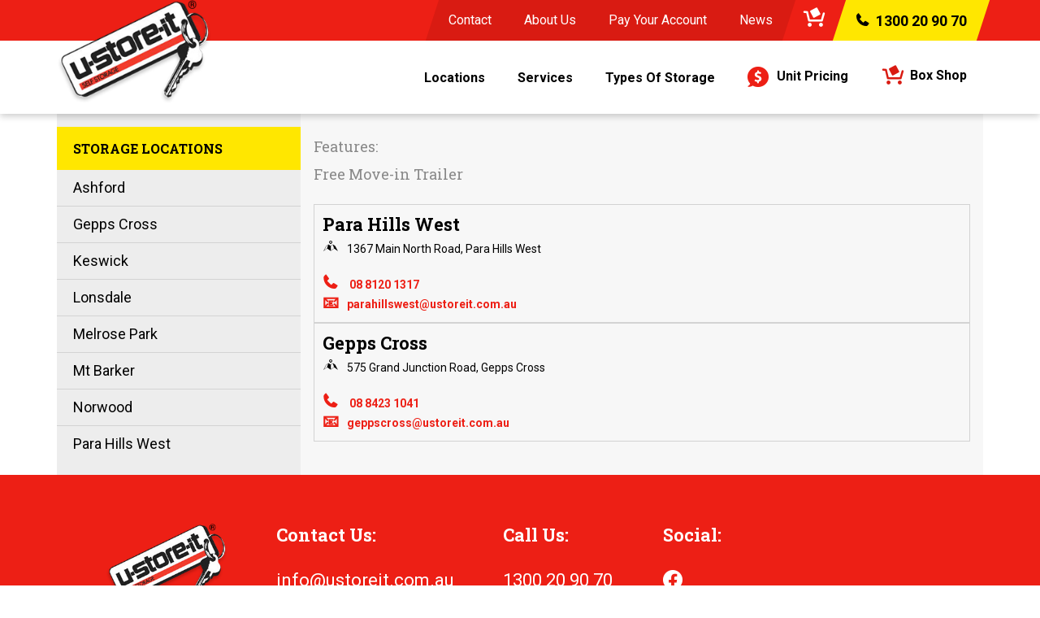

--- FILE ---
content_type: text/html; charset=UTF-8
request_url: https://www.ustoreit.com.au/features/free-movein-trailer/
body_size: 9532
content:
<!DOCTYPE html>
<html lang="en-US">
 <head>
  <meta charset="utf-8">
  <meta http-equiv="x-ua-compatible" content="ie=edge">
  <meta name="viewport" content="width=device-width, initial-scale=1, shrink-to-fit=no">
  <meta name="apple-mobile-web-app-capable" content="yes">
  <meta name="author" content="marketease.com.au">
  <meta name="google-site-verification" content="tNJhWP3aEnl6QQPTLwG5A8Yz-ifmZK7VrwPNbjUnWP8">
  <link rel="dns-prefetch" href="//www.ustoreit.com.au">
  <link rel="dns-prefetch" href="//d9t7soosuk7pr.cloudfront.net">
  <link rel="dns-prefetch" href="//fonts.googleapis.com">
  <link rel="dns-prefetch" href="//maps.googleapis.com">
  <link rel="preconnect" href="//www.google.com">
  <link rel="preconnect" href="//stats.g.doubleclick.net">
  <!-- Skype Fix -->
  <meta name="SKYPE_TOOLBAR" content="SKYPE_TOOLBAR_PARSER_COMPATIBLE">
  <!-- Fav Icon -->
  <meta name="theme-color" content="#ffffff">
  <link rel="shortcut icon" href="//d9t7soosuk7pr.cloudfront.net/favicon.ico">
  
<link rel="icon" type="image/png" sizes="32x32" href="//d9t7soosuk7pr.cloudfront.net/favicon-32x32.png">
<link rel="icon" type="image/png" sizes="96x96" href="//d9t7soosuk7pr.cloudfront.net/favicon-96x96.png">
<link rel="icon" type="image/png" sizes="16x16" href="//d9t7soosuk7pr.cloudfront.net/favicon-16x16.png">
<link rel="icon" type="image/png" sizes="36x36" href="//d9t7soosuk7pr.cloudfront.net/android-icon-36x36.png">
<link rel="icon" type="image/png" sizes="48x48" href="//d9t7soosuk7pr.cloudfront.net/android-icon-48x48.png">
<link rel="icon" type="image/png" sizes="72x72" href="//d9t7soosuk7pr.cloudfront.net/android-icon-72x72.png">
<link rel="icon" type="image/png" sizes="96x96" href="//d9t7soosuk7pr.cloudfront.net/android-icon-96x96.png">
<link rel="icon" type="image/png" sizes="144x144" href="//d9t7soosuk7pr.cloudfront.net/android-icon-144x144.png">
<link rel="icon" type="image/png" sizes="192x192" href="//d9t7soosuk7pr.cloudfront.net/android-icon-192x192.png">
  <meta name="msapplication-TileColor" content="#ffffff">
  <meta name="msapplication-TileImage" content="//d9t7soosuk7pr.cloudfront.net/ms-icon-144x144.png">
  
<link rel="apple-touch-icon" sizes="57x57" href="//d9t7soosuk7pr.cloudfront.net/apple-icon-57x57.png">
<link rel="apple-touch-icon" sizes="60x60" href="//d9t7soosuk7pr.cloudfront.net/apple-icon-60x60.png">
<link rel="apple-touch-icon" sizes="72x72" href="//d9t7soosuk7pr.cloudfront.net/apple-icon-72x72.png">
<link rel="apple-touch-icon" sizes="76x76" href="//d9t7soosuk7pr.cloudfront.net/apple-icon-76x76.png">
<link rel="apple-touch-icon" sizes="114x114" href="//d9t7soosuk7pr.cloudfront.net/apple-icon-114x114.png">
<link rel="apple-touch-icon" sizes="120x120" href="//d9t7soosuk7pr.cloudfront.net/apple-icon-120x120.png">
<link rel="apple-touch-icon" sizes="144x144" href="//d9t7soosuk7pr.cloudfront.net/apple-icon-144x144.png">
<link rel="apple-touch-icon" sizes="152x152" href="//d9t7soosuk7pr.cloudfront.net/apple-icon-152x152.png">
<link rel="apple-touch-icon" sizes="180x180" href="//d9t7soosuk7pr.cloudfront.net/apple-icon-180x180.png">
  <link rel="manifest" href="//d9t7soosuk7pr.cloudfront.net/manifest.json">
  <link rel="stylesheet" href="//fonts.googleapis.com/css?family=Roboto:400,400i,700&amp;display=swap">
  <link rel="stylesheet" href="//fonts.googleapis.com/css?family=Roboto+Slab:400,700&amp;display=swap">
  <meta name="robots" content="index, follow, max-image-preview:large, max-snippet:-1, max-video-preview:-1">
  <script type="application/ld+json">
 {
  "@context" : "//schema.org",
  "@type" : "SelfStorage",
  "address" : {
   "@type": "PostalAddress",
   "addressLocality": "Para Hills West",
   "addressRegion": "South Australia",
   "postalCode": "5096",
   "streetAddress": "1367 Main North Road"
  },
  "areaServed": ["Gulfview Heights", " Wynn Vale", " Salisbury East", " Brahma Lodge", " Salisbury Heights", " Salisbury Plain", " Salisbury South", " Modbury Heights", " Golden Grove Village", " Golden Grove", " Para Hills", " Para Hills West", " Greenwith", " Parafield", " Surrey Downs", " Salisbury Park", " Salisbury", " Edinburgh Raaf", " Fairview Park", " Parafield Airport", " Redwood Park", " Modbury North", " Hillbank", " Elizabeth Vale", " Ridgehaven", " Salisbury Downs", " Yatala Vale", " Parafield Gardens", " Banksia Park", " Para Vista", " Salisbury North", " St Agnes", " Ingle Farm"],
  "name":"U-Store-It Self Storage - Self Storage Para Hills West",
  "description": "Boasting a large variety of unit sizes, U-Store-It Para Hills West has a storage unit for everyone. Accessed via Kester's Road, our Para Hills West facility is secure, easy to access and open seven days a week.",
  "image": "//www.ustoreit.com.au/app/uploads/2019/10/para-hills-west.jpg",
  "logo": "//www.ustoreit.com.au/app/themes/ustoreit/public/images/logo.648860.png",
  "url":"//www.ustoreit.com.au/storage-adelaide/adelaide-self-storage-para-hills-west",
  "hasMap":"//maps.google.com/?cid=3015279549002717810",
  "email":"parahillswest@ustoreit.com.au",
  "telephone":"08 8120 1317",
  "openingHours": [ "Mo-Fr 8.30am-5pm    ", "Sa 8.30am-4pm    ", "Su Office Closed"],
  "paymentAccepted":"Visa, Mastercard, Amex, Direct Debit"
 }
  </script>
<!-- This site is optimized with the Yoast SEO plugin v26.7 - //yoast.com/wordpress/plugins/seo/ -->
<title>Free Move-in Trailer Archives - U-Store-It</title>
<link rel="canonical" href="//www.ustoreit.com.au/features/free-movein-trailer/">
<meta property="og:locale" content="en_US">
<meta property="og:type" content="article">
<meta property="og:title" content="Free Move-in Trailer Archives - U-Store-It">
<meta property="og:url" content="//www.ustoreit.com.au/features/free-movein-trailer/">
<meta property="og:site_name" content="U-Store-It">
<meta property="og:image" content="//www.ustoreit.com.au/app/uploads/2024/09/USI_LOGOW.jpg">
<meta property="og:image:width" content="1050">
<meta property="og:image:height" content="600">
<meta property="og:image:type" content="image/jpeg">
<meta name="twitter:card" content="summary_large_image">
<script type="application/ld+json" class="yoast-schema-graph">{"@context":"//schema.org","@graph":[{"@type":"CollectionPage","@id":"//www.ustoreit.com.au/features/free-movein-trailer/","url":"//www.ustoreit.com.au/features/free-movein-trailer/","name":"Free Move-in Trailer Archives - U-Store-It","isPartOf":{"@id":"//www.ustoreit.com.au/#website"},"primaryImageOfPage":{"@id":"//www.ustoreit.com.au/features/free-movein-trailer/#primaryimage"},"image":{"@id":"//www.ustoreit.com.au/features/free-movein-trailer/#primaryimage"},"thumbnailUrl":"//www.ustoreit.com.au/app/uploads/2019/10/para-hills-west.jpg","breadcrumb":{"@id":"//www.ustoreit.com.au/features/free-movein-trailer/#breadcrumb"},"inLanguage":"en-US"},{"@type":"ImageObject","inLanguage":"en-US","@id":"//www.ustoreit.com.au/features/free-movein-trailer/#primaryimage","url":"//www.ustoreit.com.au/app/uploads/2019/10/para-hills-west.jpg","contentUrl":"//www.ustoreit.com.au/app/uploads/2019/10/para-hills-west.jpg","width":1800,"height":454},{"@type":"BreadcrumbList","@id":"//www.ustoreit.com.au/features/free-movein-trailer/#breadcrumb","itemListElement":[{"@type":"ListItem","position":1,"name":"Home","item":"//www.ustoreit.com.au/"},{"@type":"ListItem","position":2,"name":"Free Move-in Trailer"}]},{"@type":"WebSite","@id":"//www.ustoreit.com.au/#website","url":"//www.ustoreit.com.au/","name":"U-Store-It","description":"U-Store-It has eight self storage locations in Adelaide","publisher":{"@id":"//www.ustoreit.com.au/#organization"},"potentialAction":[{"@type":"SearchAction","target":{"@type":"EntryPoint","urlTemplate":"//www.ustoreit.com.au/?s={search_term_string}"},"query-input":{"@type":"PropertyValueSpecification","valueRequired":true,"valueName":"search_term_string"}}],"inLanguage":"en-US"},{"@type":"Organization","@id":"//www.ustoreit.com.au/#organization","name":"U-Store-It","url":"//www.ustoreit.com.au/","logo":{"@type":"ImageObject","inLanguage":"en-US","@id":"//www.ustoreit.com.au/#/schema/logo/image/","url":"//www.ustoreit.com.au/app/uploads/2020/03/logo.png","contentUrl":"//www.ustoreit.com.au/app/uploads/2020/03/logo.png","width":234,"height":156,"caption":"U-Store-It"},"image":{"@id":"//www.ustoreit.com.au/#/schema/logo/image/"}}]}</script>
<!-- / Yoast SEO plugin. -->

<link rel="dns-prefetch" href="//cdnjs.cloudflare.com">
<link rel="alternate" type="application/rss+xml" title="U-Store-It &raquo; Free Move-in Trailer Features Feed" href="//d9t7soosuk7pr.cloudfront.net/features/free-movein-trailer/feed/">
<style id="wp-img-auto-sizes-contain-inline-css">
img:is([sizes=auto i],[sizes^="auto," i]){contain-intrinsic-size:3000px 1500px}
/*# sourceURL=wp-img-auto-sizes-contain-inline-css */
</style>
<style id="wp-block-library-inline-css">
:root{--wp-block-synced-color:#7a00df;--wp-block-synced-color--rgb:122,0,223;--wp-bound-block-color:var(--wp-block-synced-color);--wp-editor-canvas-background:#ddd;--wp-admin-theme-color:#007cba;--wp-admin-theme-color--rgb:0,124,186;--wp-admin-theme-color-darker-10:#006ba1;--wp-admin-theme-color-darker-10--rgb:0,107,160.5;--wp-admin-theme-color-darker-20:#005a87;--wp-admin-theme-color-darker-20--rgb:0,90,135;--wp-admin-border-width-focus:2px}@media (min-resolution:192dpi){:root{--wp-admin-border-width-focus:1.5px}}.wp-element-button{cursor:pointer}:root .has-very-light-gray-background-color{background-color:#eee}:root .has-very-dark-gray-background-color{background-color:#313131}:root .has-very-light-gray-color{color:#eee}:root .has-very-dark-gray-color{color:#313131}:root .has-vivid-green-cyan-to-vivid-cyan-blue-gradient-background{background:linear-gradient(135deg,#00d084,#0693e3)}:root .has-purple-crush-gradient-background{background:linear-gradient(135deg,#34e2e4,#4721fb 50%,#ab1dfe)}:root .has-hazy-dawn-gradient-background{background:linear-gradient(135deg,#faaca8,#dad0ec)}:root .has-subdued-olive-gradient-background{background:linear-gradient(135deg,#fafae1,#67a671)}:root .has-atomic-cream-gradient-background{background:linear-gradient(135deg,#fdd79a,#004a59)}:root .has-nightshade-gradient-background{background:linear-gradient(135deg,#330968,#31cdcf)}:root .has-midnight-gradient-background{background:linear-gradient(135deg,#020381,#2874fc)}:root{--wp--preset--font-size--normal:16px;--wp--preset--font-size--huge:42px}.has-regular-font-size{font-size:1em}.has-larger-font-size{font-size:2.625em}.has-normal-font-size{font-size:var(--wp--preset--font-size--normal)}.has-huge-font-size{font-size:var(--wp--preset--font-size--huge)}.has-text-align-center{text-align:center}.has-text-align-left{text-align:left}.has-text-align-right{text-align:right}.has-fit-text{white-space:nowrap!important}#end-resizable-editor-section{display:none}.aligncenter{clear:both}.items-justified-left{justify-content:flex-start}.items-justified-center{justify-content:center}.items-justified-right{justify-content:flex-end}.items-justified-space-between{justify-content:space-between}.screen-reader-text{border:0;clip-path:inset(50%);height:1px;margin:-1px;overflow:hidden;padding:0;position:absolute;width:1px;word-wrap:normal!important}.screen-reader-text:focus{background-color:#ddd;clip-path:none;color:#444;display:block;font-size:1em;height:auto;left:5px;line-height:normal;padding:15px 23px 14px;text-decoration:none;top:5px;width:auto;z-index:100000}html :where(.has-border-color){border-style:solid}html :where([style*=border-top-color]){border-top-style:solid}html :where([style*=border-right-color]){border-right-style:solid}html :where([style*=border-bottom-color]){border-bottom-style:solid}html :where([style*=border-left-color]){border-left-style:solid}html :where([style*=border-width]){border-style:solid}html :where([style*=border-top-width]){border-top-style:solid}html :where([style*=border-right-width]){border-right-style:solid}html :where([style*=border-bottom-width]){border-bottom-style:solid}html :where([style*=border-left-width]){border-left-style:solid}html :where(img[class*=wp-image-]){height:auto;max-width:100%}:where(figure){margin:0 0 1em}html :where(.is-position-sticky){--wp-admin--admin-bar--position-offset:var(--wp-admin--admin-bar--height,0px)}@media screen and (max-width:600px){html :where(.is-position-sticky){--wp-admin--admin-bar--position-offset:0px}}
/*wp_block_styles_on_demand_placeholder:696bd7c856b79*/
/*# sourceURL=wp-block-library-inline-css */
</style>
<style id="classic-theme-styles-inline-css">
/*! This file is auto-generated */
.wp-block-button__link{color:#fff;background-color:#32373c;border-radius:9999px;box-shadow:none;text-decoration:none;padding:calc(.667em + 2px) calc(1.333em + 2px);font-size:1.125em}.wp-block-file__button{background:#32373c;color:#fff;text-decoration:none}
/*# sourceURL=/wp-includes/css/classic-themes.min.css */
</style>
<link rel="stylesheet" id="woocommerce-layout-css" href="//d9t7soosuk7pr.cloudfront.net/app/plugins/woocommerce/assets/css/woocommerce-layout.css?ver=10.4.3" media="all">
<link rel="stylesheet" id="woocommerce-smallscreen-css" href="//d9t7soosuk7pr.cloudfront.net/app/plugins/woocommerce/assets/css/woocommerce-smallscreen.css?ver=10.4.3" media="only screen and (max-width: 768px)">
<link rel="stylesheet" id="woocommerce-general-css" href="//d9t7soosuk7pr.cloudfront.net/app/plugins/woocommerce/assets/css/woocommerce.css?ver=10.4.3" media="all">
<style id="woocommerce-inline-inline-css">
.woocommerce form .form-row .required { visibility: visible; }
/*# sourceURL=woocommerce-inline-inline-css */
</style>
<link rel="stylesheet" id="app/0-css" href="//d9t7soosuk7pr.cloudfront.net/app/themes/ustoreit/public/css/app.a485be.css" media="all">
<script src="//cdnjs.cloudflare.com/ajax/libs/jquery/1.9.1/jquery.min.js?ver=1.9.1" id="jquery-js"></script>
<script id="locations-js-js-extra">
var global = {"location":"ChIJFWmrvB20sGoRcprOMMZs2Ck"};
//# sourceURL=locations-js-js-extra
</script>
<script src="//d9t7soosuk7pr.cloudfront.net/app/plugins/ustoreit-locations/assets/locations.js?ver=6.9" id="locations-js-js"></script>
<script id="resizeImgs-js-js-extra">
var urlSource = {"CDN":"//d9t7soosuk7pr.cloudfront.net","domains":["//ustoreit.com.au","//www.ustoreit.com.au","//ustoreit.zeh.me","//ustoreit.zeh"]};
//# sourceURL=resizeImgs-js-js-extra
</script>
<script src="//d9t7soosuk7pr.cloudfront.net/app/plugins/ustoreit-wpcustom/assets/resizeImgs.js?ver=6.9" id="resizeImgs-js-js"></script>
<script src="//d9t7soosuk7pr.cloudfront.net/app/plugins/woocommerce/assets/js/jquery-blockui/jquery.blockUI.min.js?ver=2.7.0-wc.10.4.3" id="wc-jquery-blockui-js" defer data-wp-strategy="defer"></script>
<script id="wc-add-to-cart-js-extra">
var wc_add_to_cart_params = {"ajax_url":"/wp/wp-admin/admin-ajax.php","wc_ajax_url":"/?wc-ajax=%%endpoint%%","i18n_view_cart":"View cart","cart_url":"//www.ustoreit.com.au/cart/","is_cart":"","cart_redirect_after_add":"no"};
//# sourceURL=wc-add-to-cart-js-extra
</script>
<script src="//d9t7soosuk7pr.cloudfront.net/app/plugins/woocommerce/assets/js/frontend/add-to-cart.min.js?ver=10.4.3" id="wc-add-to-cart-js" defer data-wp-strategy="defer"></script>
<script src="//d9t7soosuk7pr.cloudfront.net/app/plugins/woocommerce/assets/js/js-cookie/js.cookie.min.js?ver=2.1.4-wc.10.4.3" id="wc-js-cookie-js" defer data-wp-strategy="defer"></script>
<script id="woocommerce-js-extra">
var woocommerce_params = {"ajax_url":"/wp/wp-admin/admin-ajax.php","wc_ajax_url":"/?wc-ajax=%%endpoint%%","i18n_password_show":"Show password","i18n_password_hide":"Hide password"};
//# sourceURL=woocommerce-js-extra
</script>
<script src="//d9t7soosuk7pr.cloudfront.net/app/plugins/woocommerce/assets/js/frontend/woocommerce.min.js?ver=10.4.3" id="woocommerce-js" defer data-wp-strategy="defer"></script>
<script id="WCPAY_ASSETS-js-extra">
var wcpayAssets = {"url":"//www.ustoreit.com.au/app/plugins/woocommerce-payments/dist/"};
//# sourceURL=WCPAY_ASSETS-js-extra
</script>
<link rel="//api.w.org/" href="//d9t7soosuk7pr.cloudfront.net/wp-json/"><link rel="alternate" title="JSON" type="application/json" href="//d9t7soosuk7pr.cloudfront.net/wp-json/wp/v2/features/78"><link rel="EditURI" type="application/rsd+xml" title="RSD" href="//d9t7soosuk7pr.cloudfront.net/wp/xmlrpc.php?rsd">
<noscript><style>.woocommerce-product-gallery{ opacity: 1 !important; }</style></noscript>
<link rel="icon" href="//d9t7soosuk7pr.cloudfront.net/app/uploads/2025/11/cropped-USI__PMAX__LOGO_1200x1200-32x32.png" sizes="32x32">
<link rel="icon" href="//d9t7soosuk7pr.cloudfront.net/app/uploads/2025/11/cropped-USI__PMAX__LOGO_1200x1200-192x192.png" sizes="192x192">
<link rel="apple-touch-icon" href="//d9t7soosuk7pr.cloudfront.net/app/uploads/2025/11/cropped-USI__PMAX__LOGO_1200x1200-180x180.png">
<meta name="msapplication-TileImage" content="//www.ustoreit.com.au/app/uploads/2025/11/cropped-USI__PMAX__LOGO_1200x1200-270x270.png">
  <!-- Google Tag Manager -->
  <script>(function (w, d, s, l, i) {
    w[l] = w[l] || [];
    w[l].push({
     'gtm.start':
      new Date().getTime(), event: 'gtm.js'
    });
    var f = d.getElementsByTagName(s)[0],
     j = d.createElement(s), dl = l != 'dataLayer' ? '&l=' + l : '';
    j.async = true;
    j.src =
     '//www.googletagmanager.com/gtm.js?id=' + i + dl;
    f.parentNode.insertBefore(j, f);
   })(window, document, 'script', 'dataLayer', 'GTM-WPDZ3K3');</script>
  <!-- End Google Tag Manager -->
 </head>
 <body class="archive tax-features term-free-movein-trailer term-78 wp-embed-responsive wp-theme-ustoreit theme-ustoreit woocommerce-no-js leftSidebar">
    
  <div id="app">
   <!-- Google Tag Manager (noscript) -->
<noscript>
 <iframe src="//www.googletagmanager.com/ns.html?id=GTM-WPDZ3K3" height="0" width="0" style="display:none;visibility:hidden"></iframe>
</noscript>
<!-- End Google Tag Manager (noscript) -->
<header class="toolbar">
 <div class="container">
  <a class="brand hidden-xs" href="//www.ustoreit.com.au/" title="U-Store-It">
   <img class="noresize" src="//d9t7soosuk7pr.cloudfront.net/app/themes/ustoreit/public/images/logo.648860.png">
  </a>
  <div class="topmenu">
   <nav>
    <ul>
     <li><a href="/contact-us/">Contact</a></li>
     <li class="dropdown">
      <a href="/about-us/">About Us</a>
      <ul class="dropdown-menu"><li><a href="//www.ustoreit.com.au/about-us/onsite-services/">Onsite Services</a></li><li><a href="//www.ustoreit.com.au/about-us/community-support/">Community Support</a></li><li><a href="//www.ustoreit.com.au/about-us/price-promise/">Price Promise</a></li></ul>
     </li>
     <li><a href="/services/secure-online-payments/">Pay Your Account</a></li>
     <li><a href="/news/">News</a></li>
    </ul>
   </nav>
   <nav>
    <ul>
     <li>
      <a class="cart-icon" href="/cart/" title="View your shopping cart">
       <span class="icon icon-cart"></span>
      </a>
     </li>
     <li class="free-call">
      <a href="tel://1300209070">
       <span class="icon icon-phone2"></span>1300 20 90 70
      </a>
     </li>
    </ul>
   </nav>
  </div>
 </div>
</header>
<header class="banner">
 <div class="container">
  <a class="brand visible-xs" href="//www.ustoreit.com.au/" title="U-Store-It">
   <img class="noresize" src="//d9t7soosuk7pr.cloudfront.net/app/themes/ustoreit/public/images/logo.648860.png">
  </a>
  <div class="contact visible-xs">
   <a class="info" href="#"><span class="icon icon-phone2"></span></a>
   <a class="info" href="#">Contact Us</a>
  </div>
  <nav role="navigation" class="visible-xs">
   <div id="menuToggle">
    <input type="checkbox">
    <span></span>
    <span></span>
    <span></span>
   </div>
  </nav>
  <nav id="menu" class="hidden-xs">
   <ul class="topOptions">
    <li class="location dropdown">
     <div class="d-flex">
      <a href="/locations/">Locations</a>
      <a href="#" class="arrow"><img class="noresize" src="//d9t7soosuk7pr.cloudfront.net/app/themes/ustoreit/public/images/chevron.8bdb95.svg"></a>
     </div>
     <ul class="dropdown-menu">
      
   <li>
    <a class="location-name" href="//www.ustoreit.com.au/storage-adelaide/adelaide-self-storage-ashford" title="Self Storage Ashford">Ashford</a>
    <a class="location-phone" href="tel:08%208120%201310">
     <span class="icon icon-phone2"></span>
     <span class="hidden-xs">08 8120 1310</span>
    </a>
   </li>
 
   <li>
    <a class="location-name" href="//www.ustoreit.com.au/storage-adelaide/adelaide-self-storage-gepps-cross" title="Self Storage Gepps Cross">Gepps Cross</a>
    <a class="location-phone" href="tel:08%208423%201041">
     <span class="icon icon-phone2"></span>
     <span class="hidden-xs">08 8423 1041</span>
    </a>
   </li>
 
   <li>
    <a class="location-name" href="//www.ustoreit.com.au/storage-adelaide/adelaide-self-storage-keswick" title="Self Storage Keswick">Keswick</a>
    <a class="location-phone" href="tel:08%208120%201300">
     <span class="icon icon-phone2"></span>
     <span class="hidden-xs">08 8120 1300</span>
    </a>
   </li>
 
   <li>
    <a class="location-name" href="//www.ustoreit.com.au/storage-adelaide/adelaide-self-storage-lonsdale" title="Self Storage Lonsdale">Lonsdale</a>
    <a class="location-phone" href="tel:08%208120%201313">
     <span class="icon icon-phone2"></span>
     <span class="hidden-xs">08 8120 1313</span>
    </a>
   </li>
 
   <li>
    <a class="location-name" href="//www.ustoreit.com.au/storage-adelaide/adelaide-self-storage-melrose-park" title="Self Storage Melrose Park">Melrose Park</a>
    <a class="location-phone" href="tel:08%208120%201314">
     <span class="icon icon-phone2"></span>
     <span class="hidden-xs">08 8120 1314</span>
    </a>
   </li>
 
   <li>
    <a class="location-name" href="//www.ustoreit.com.au/storage-adelaide/adelaide-self-storage-mt-barker" title="Self Storage Mt Barker">Mt Barker</a>
    <a class="location-phone" href="tel:08%208120%201315">
     <span class="icon icon-phone2"></span>
     <span class="hidden-xs">08 8120 1315</span>
    </a>
   </li>
 
   <li>
    <a class="location-name" href="//www.ustoreit.com.au/storage-adelaide/adelaide-self-storage-norwood" title="Self Storage Norwood">Norwood</a>
    <a class="location-phone" href="tel:08%208120%201316">
     <span class="icon icon-phone2"></span>
     <span class="hidden-xs">08 8120 1316</span>
    </a>
   </li>
 
   <li>
    <a class="location-name" href="//www.ustoreit.com.au/storage-adelaide/adelaide-self-storage-para-hills-west" title="Self Storage Para Hills West">Para Hills West</a>
    <a class="location-phone" href="tel:08%208120%201317">
     <span class="icon icon-phone2"></span>
     <span class="hidden-xs">08 8120 1317</span>
    </a>
   </li>
            </ul>
    </li>
    <li class="dropdown">
     <div class="d-flex">
      <a href="/services/">Services</a>
      <a href="#" class="arrow"><img class="noresize" src="//d9t7soosuk7pr.cloudfront.net/app/themes/ustoreit/public/images/chevron.8bdb95.svg"></a>
     </div>
     <ul class="dropdown-menu"><li><a href="//www.ustoreit.com.au/services/secure-storage-units/">Secure Storage Units</a></li><li><a href="//www.ustoreit.com.au/services/insurance/">Storage Insurance</a></li><li><a href="//www.ustoreit.com.au/services/free-truck-van-trailer-hire/">Free Truck, Van &amp; Trailer Hire</a></li><li><a href="//www.ustoreit.com.au/services/packaging/">Packaging Supplies</a></li><li><a href="//www.ustoreit.com.au/services/security/">Security</a></li><li><a href="//www.ustoreit.com.au/services/refer-a-friend/">Refer a Friend</a></li><li><a href="//www.ustoreit.com.au/services/trolleys-pallet-jacks/">Trolleys &amp; Pallet Jacks</a></li><li><a href="//www.ustoreit.com.au/services/waste-removal/">Waste Removal</a></li><li><a href="//www.ustoreit.com.au/services/forklift/">Forklift</a></li><li><a href="//www.ustoreit.com.au/services/complimentary-boardroom/">Complimentary Meeting/ Boardroom</a></li><li><a href="//www.ustoreit.com.au/services/complimentary-services/">Complimentary Services</a></li><li><a href="//www.ustoreit.com.au/services/free-wi-fi-internet-access/">Free Wi-Fi Internet Access</a></li><li><a href="//www.ustoreit.com.au/services/goods-receipt-dispatch-service-sms-notification/">Goods Receipt/Dispatch Service &amp; SMS Notification</a></li><li class="visible-xs"><a href="/services/secure-online-payments/">Pay Your Account</a></li></ul>
    </li>
    <li class="dropdown visible-xs">
     <div class="d-flex">
      <a href="/about-us/">About Us</a>
      <a href="#" class="arrow"><img class="noresize" src="//d9t7soosuk7pr.cloudfront.net/app/themes/ustoreit/public/images/chevron.8bdb95.svg"></a>
     </div>
     <ul class="dropdown-menu"><li><a href="//www.ustoreit.com.au/about-us/onsite-services/">Onsite Services</a></li><li><a href="//www.ustoreit.com.au/about-us/community-support/">Community Support</a></li><li><a href="//www.ustoreit.com.au/about-us/price-promise/">Price Promise</a></li></ul>
    </li>
    <li class="visible-xs"><a href="/news/">News</a></li>
    <li class="dropdown">
     <div class="d-flex">
      <a href="/storage-solutions/">Types Of Storage</a>
      <a href="#" class="arrow"><img class="noresize" src="//d9t7soosuk7pr.cloudfront.net/app/themes/ustoreit/public/images/chevron.8bdb95.svg"></a>
     </div>
     <ul class="dropdown-menu"><li><a href="//www.ustoreit.com.au/storage-solutions/document/">Archive Document Storage</a></li><li><a href="//www.ustoreit.com.au/storage-solutions/furniture-storage-adelaide/">Furniture Storage</a></li><li><a href="//www.ustoreit.com.au/storage-solutions/personal-household-storage/">Personal Household Storage</a></li><li><a href="//www.ustoreit.com.au/storage-solutions/car-boat-caravan-storage/">Car, Boat, Caravan Storage</a></li><li><a href="//www.ustoreit.com.au/storage-solutions/business-storage/">Business and Office Storage</a></li><li><a href="//www.ustoreit.com.au/storage-solutions/commercial/">Commercial Storage</a></li><li><a href="//www.ustoreit.com.au/storage-solutions/self-storage-tradies-builders/">Tradies &amp; Builder Storage</a></li><li><a href="//www.ustoreit.com.au/storage-solutions/lockers/">Locker Storage</a></li></ul>
    </li>
    <li>
     <a class="hidden-xs quote" href="/request-a-quote/">
      <img class="noresize" src="//d9t7soosuk7pr.cloudfront.net/app/themes/ustoreit/public/images/get-a-quote.128f14.png">Unit Pricing
     </a>
    </li>
    <li><a class="hidden-xs cart" href="/services/packaging/"><span class="icon icon-cart"></span>Box Shop</a></li>
    <li class="visible-xs"><a href="/contact-us/">Contact Us</a></li>
    <li class="visible-xs nav-call-us"><a href="tel://1300%20978%20460">CALL US NOW AT 1300 209 070</a></li>
   </ul>
  </nav>
 </div>
</header>

<div class="wrap container" role="document">
 <div class="content">
  <main class="main">
    <div class="page-header">
  <h1><span>Features:</span> <span>Free Move-in Trailer</span></h1>
 </div>
 
    <div class="location">
 <h4><a href="//www.ustoreit.com.au/storage-adelaide/adelaide-self-storage-para-hills-west/" class="title">Para Hills West</a></h4>
 <a href="//www.google.com/maps?cid=3015279549002717810" target="_blank" class="address"><span class="icon icon-map"></span>1367 Main North Road, Para Hills West</a>
 <a class="phone" href="tel:08%208120%201317"><span class="icon icon-phone2"></span> 08 8120 1317</a>
 <a class="email" href="mailto:parahillswest@ustoreit.com.au"><span class="icon">&#128231;</span>parahillswest@ustoreit.com.au
 </a>
</div>
    <div class="location">
 <h4><a href="//www.ustoreit.com.au/storage-adelaide/adelaide-self-storage-gepps-cross/" class="title">Gepps Cross</a></h4>
 <a href="//www.google.com/maps?cid=792254871405042781" target="_blank" class="address"><span class="icon icon-map"></span>575 Grand Junction Road, Gepps Cross </a>
 <a class="phone" href="tel:08%208423%201041"><span class="icon icon-phone2"></span> 08 8423 1041</a>
 <a class="email" href="mailto:geppscross@ustoreit.com.au"><span class="icon">&#128231;</span>geppscross@ustoreit.com.au
 </a>
</div>
 
 
  </main>
  <main class="footer">
     </main>
     <aside class="sidebar">
    <section class="widget p_related-2 widget_p_related"><h3>Storage Locations</h3><ul class="articles"><li><a href="//www.ustoreit.com.au/storage-adelaide/adelaide-self-storage-ashford/" title="Self Storage Ashford">Ashford</a></li><li><a href="//www.ustoreit.com.au/storage-adelaide/adelaide-self-storage-gepps-cross/" title="Self Storage Gepps Cross">Gepps Cross</a></li><li><a href="//www.ustoreit.com.au/storage-adelaide/adelaide-self-storage-keswick/" title="Self Storage Keswick">Keswick</a></li><li><a href="//www.ustoreit.com.au/storage-adelaide/adelaide-self-storage-lonsdale/" title="Self Storage Lonsdale">Lonsdale</a></li><li><a href="//www.ustoreit.com.au/storage-adelaide/adelaide-self-storage-melrose-park/" title="Self Storage Melrose Park">Melrose Park</a></li><li><a href="//www.ustoreit.com.au/storage-adelaide/adelaide-self-storage-mt-barker/" title="Self Storage Mt Barker">Mt Barker</a></li><li><a href="//www.ustoreit.com.au/storage-adelaide/adelaide-self-storage-norwood/" title="Self Storage Norwood">Norwood</a></li><li><a href="//www.ustoreit.com.au/storage-adelaide/adelaide-self-storage-para-hills-west/" title="Self Storage Para Hills West">Para Hills West</a></li></ul></section>   </aside>
   </div>
</div>
<footer class="banner">
 <div class="container">
  <img class="noresize logo" src="//d9t7soosuk7pr.cloudfront.net/app/themes/ustoreit/public/images/logo.648860.png">
  <ul>
   <li class="items">
    <span>
     <h4>Contact Us:</h4>
     <a href="mailto:info@ustoreit.com.au">info@ustoreit.com.au</a>
    </span>
   </li>
   <li class="items">
    <span>
     <h4>Call Us:</h4>
     <a href="tel://1300209070">1300 20 90 70</a>
    </span>
   </li>
   <li class="items">
    <span>
     <h4>Social:</h4>
     <a href="//www.facebook.com/UStoreItAU/">
      <img class="noresize" src="//d9t7soosuk7pr.cloudfront.net/app/themes/ustoreit/public/images/facebook.466579.png">
     </a>
    </span>
   </li>
     </ul>
 </div>
</footer>
<footer class="storage-adelaide">
 <div class="container">
  <span class="icon icon-marker"></span>
  <span class="location">Locations:</span>
  <ul class="location">
   
   <li>
    <a class="location-name" href="//www.ustoreit.com.au/storage-adelaide/adelaide-self-storage-ashford" title="Self Storage Ashford">Ashford</a>
    <a class="location-phone" href="tel:08%208120%201310">
     <span class="icon icon-phone2"></span>
     <span class="hidden-xs">08 8120 1310</span>
    </a>
   </li>
 
   <li>
    <a class="location-name" href="//www.ustoreit.com.au/storage-adelaide/adelaide-self-storage-gepps-cross" title="Self Storage Gepps Cross">Gepps Cross</a>
    <a class="location-phone" href="tel:08%208423%201041">
     <span class="icon icon-phone2"></span>
     <span class="hidden-xs">08 8423 1041</span>
    </a>
   </li>
 
   <li>
    <a class="location-name" href="//www.ustoreit.com.au/storage-adelaide/adelaide-self-storage-keswick" title="Self Storage Keswick">Keswick</a>
    <a class="location-phone" href="tel:08%208120%201300">
     <span class="icon icon-phone2"></span>
     <span class="hidden-xs">08 8120 1300</span>
    </a>
   </li>
 
   <li>
    <a class="location-name" href="//www.ustoreit.com.au/storage-adelaide/adelaide-self-storage-lonsdale" title="Self Storage Lonsdale">Lonsdale</a>
    <a class="location-phone" href="tel:08%208120%201313">
     <span class="icon icon-phone2"></span>
     <span class="hidden-xs">08 8120 1313</span>
    </a>
   </li>
 
   <li>
    <a class="location-name" href="//www.ustoreit.com.au/storage-adelaide/adelaide-self-storage-melrose-park" title="Self Storage Melrose Park">Melrose Park</a>
    <a class="location-phone" href="tel:08%208120%201314">
     <span class="icon icon-phone2"></span>
     <span class="hidden-xs">08 8120 1314</span>
    </a>
   </li>
 
   <li>
    <a class="location-name" href="//www.ustoreit.com.au/storage-adelaide/adelaide-self-storage-mt-barker" title="Self Storage Mt Barker">Mt Barker</a>
    <a class="location-phone" href="tel:08%208120%201315">
     <span class="icon icon-phone2"></span>
     <span class="hidden-xs">08 8120 1315</span>
    </a>
   </li>
 
   <li>
    <a class="location-name" href="//www.ustoreit.com.au/storage-adelaide/adelaide-self-storage-norwood" title="Self Storage Norwood">Norwood</a>
    <a class="location-phone" href="tel:08%208120%201316">
     <span class="icon icon-phone2"></span>
     <span class="hidden-xs">08 8120 1316</span>
    </a>
   </li>
 
   <li>
    <a class="location-name" href="//www.ustoreit.com.au/storage-adelaide/adelaide-self-storage-para-hills-west" title="Self Storage Para Hills West">Para Hills West</a>
    <a class="location-phone" href="tel:08%208120%201317">
     <span class="icon icon-phone2"></span>
     <span class="hidden-xs">08 8120 1317</span>
    </a>
   </li>
      </ul>
  <select class="location"><option value="">Choose Facility</option><option value="//www.ustoreit.com.au/storage-adelaide/adelaide-self-storage-ashford">Ashford</option><option value="//www.ustoreit.com.au/storage-adelaide/adelaide-self-storage-gepps-cross">Gepps Cross</option><option value="//www.ustoreit.com.au/storage-adelaide/adelaide-self-storage-keswick">Keswick</option><option value="//www.ustoreit.com.au/storage-adelaide/adelaide-self-storage-lonsdale">Lonsdale</option><option value="//www.ustoreit.com.au/storage-adelaide/adelaide-self-storage-melrose-park">Melrose Park</option><option value="//www.ustoreit.com.au/storage-adelaide/adelaide-self-storage-mt-barker">Mt Barker</option><option value="//www.ustoreit.com.au/storage-adelaide/adelaide-self-storage-norwood">Norwood</option><option value="//www.ustoreit.com.au/storage-adelaide/adelaide-self-storage-para-hills-west">Para Hills West</option></select>   </div>
</footer>
<link rel="stylesheet" href="//cdnjs.cloudflare.com/ajax/libs/fancybox/3.5.7/jquery.fancybox.min.css" integrity="sha256-Vzbj7sDDS/woiFS3uNKo8eIuni59rjyNGtXfstRzStA=" crossorigin="anonymous">
<script src="//cdnjs.cloudflare.com/ajax/libs/fancybox/3.5.7/jquery.fancybox.min.js" integrity="sha256-yt2kYMy0w8AbtF89WXb2P1rfjcP/HTHLT7097U8Y5b8=" crossorigin="anonymous"></script>
<script>
 // Dynamic Tracking code ustoreit.com.au - 2018-11-23
 var _ctq = _ctq || [];
 _ctq.push(['setSiteId', 'FD-42206082']);
 _ctq.push(['requires', ['main.phoneNumber', 'site.keswick', 'site.geppsCross', 'site.lonsdale', 'site.melrosePark', 'site.mtBarker', 'site.norwood', 'site.paraHillsWest', 'site.tonsley']]);
 _ctq.push(['replaceText', /1300\s?20\s?90\s?70/g, 'main.phoneNumber', {format: 'n'}]);
 _ctq.push(['onNumberAvailable', function (num) {
  if (jQuery) jQuery('a[href$="1300209070"]').attr('href', 'tel:' + num);
 }, 'main.phoneNumber', {format: 'n'}]);
 _ctq.push(['replaceText', /08\s?8120\s?(1300|1310)/g, 'site.keswick', '## #### ####']);
 _ctq.push(['onNumberAvailable', function (num) {
  if (jQuery) jQuery('a[href$="08 8120 1300"]').attr('href', 'tel:' + num);
 }, 'site.keswick', '## #### ####']);
 _ctq.push(['onNumberAvailable', function (num) {
  if (jQuery) jQuery('a[href$="08 8120 1310"]').attr('href', 'tel:' + num);
 }, 'site.keswick', '## #### ####']);
 _ctq.push(['replaceText', /08\s?8120\s?1312/g, 'site.geppsCross', '## #### ####']);
 _ctq.push(['onNumberAvailable', function (num) {
  if (jQuery) jQuery('a[href$="08 8120 1312"]').attr('href', 'tel:' + num);
 }, 'site.geppsCross', '## #### ####']);
 _ctq.push(['replaceText', /08\s?8120\s?1313/g, 'site.lonsdale', '## #### ####']);
 _ctq.push(['onNumberAvailable', function (num) {
  if (jQuery) jQuery('a[href$="08 8120 1313"]').attr('href', 'tel:' + num);
 }, 'site.lonsdale', '## #### ####']);
 _ctq.push(['replaceText', /08\s?8120\s?1314/g, 'site.melrosePark', '## #### ####']);
 _ctq.push(['onNumberAvailable', function (num) {
  if (jQuery) jQuery('a[href$="08 8120 1314"]').attr('href', 'tel:' + num);
 }, 'site.melrosePark', '## #### ####']);
 _ctq.push(['replaceText', /08\s?8120\s?1315/g, 'site.mtBarker', '## #### ####']);
 _ctq.push(['onNumberAvailable', function (num) {
  if (jQuery) jQuery('a[href$="08 8120 1315"]').attr('href', 'tel:' + num);
 }, 'site.mtBarker', '## #### ####']);
 _ctq.push(['replaceText', /08\s?8120\s?1316/g, 'site.norwood', '## #### ####']);
 _ctq.push(['onNumberAvailable', function (num) {
  if (jQuery) jQuery('a[href$="08 8120 1316"]').attr('href', 'tel:' + num);
 }, 'site.norwood', '## #### ####']);
 _ctq.push(['replaceText', /08\s?8120\s?1317/g, 'site.paraHillsWest', '## #### ####']);
 _ctq.push(['onNumberAvailable', function (num) {
  if (jQuery) jQuery('a[href$="08 8120 1317"]').attr('href', 'tel:' + num);
 }, 'site.paraHillsWest', '## #### ####']);
 _ctq.push(['replaceText', /08\s?8120\s?1311/g, 'site.tonsley', '## #### ####']);
 _ctq.push(['onNumberAvailable', function (num) {
  if (jQuery) jQuery('a[href$="08 8120 1311"]').attr('href', 'tel:' + num);
 }, 'site.tonsley', '## #### ####']);
 _ctq.push(['trackPageView']);
 (function () {
  var wca = document.createElement('script');
  wca.type = 'text/javascript';
  wca.async = !0;
  wca.src = '//web-call-analytics.com/wca.js';
  var s = document.getElementsByTagName('script')[0];
  s.parentNode.insertBefore(wca, s);
 })();
</script>
  </div>
    <script type="speculationrules">
{"prefetch":[{"source":"document","where":{"and":[{"href_matches":"/*"},{"not":{"href_matches":["/wp/wp-*.php","/wp/wp-admin/*","/app/uploads/*","/app/*","/app/plugins/*","/app/themes/ustoreit/*","/*\\?(.+)"]}},{"not":{"selector_matches":"a[rel~=\"nofollow\"]"}},{"not":{"selector_matches":".no-prefetch, .no-prefetch a"}}]},"eagerness":"conservative"}]}
</script>
<script>
(function () {
var c = document.body.className;
c = c.replace(/woocommerce-no-js/, 'woocommerce-js');
document.body.className = c;
})();
</script>
<script src="//d9t7soosuk7pr.cloudfront.net/app/plugins/woocommerce/assets/js/sourcebuster/sourcebuster.min.js?ver=10.4.3" id="sourcebuster-js-js"></script>
<script id="wc-order-attribution-js-extra">
var wc_order_attribution = {"params":{"lifetime":1.0e-5,"session":30,"base64":false,"ajaxurl":"//www.ustoreit.com.au/wp/wp-admin/admin-ajax.php","prefix":"wc_order_attribution_","allowTracking":true},"fields":{"source_type":"current.typ","referrer":"current_add.rf","utm_campaign":"current.cmp","utm_source":"current.src","utm_medium":"current.mdm","utm_content":"current.cnt","utm_id":"current.id","utm_term":"current.trm","utm_source_platform":"current.plt","utm_creative_format":"current.fmt","utm_marketing_tactic":"current.tct","session_entry":"current_add.ep","session_start_time":"current_add.fd","session_pages":"session.pgs","session_count":"udata.vst","user_agent":"udata.uag"}};
//# sourceURL=wc-order-attribution-js-extra
</script>
<script src="//d9t7soosuk7pr.cloudfront.net/app/plugins/woocommerce/assets/js/frontend/order-attribution.min.js?ver=10.4.3" id="wc-order-attribution-js"></script>
<script id="app/0-js-before">
(()=>{"use strict";var e,r={},o={};function t(e){var n=o[e];if(void 0!==n)return n.exports;var a=o[e]={exports:{}};return r[e](a,a.exports,t),a.exports}t.m=r,e=[],t.O=(r,o,n,a)=>{if(!o){var i=1/0;for(u=0;u<e.length;u++){o=e[u][0],n=e[u][1],a=e[u][2];for(var l=!0,s=0;s<o.length;s++)(!1&a||i>=a)&&Object.keys(t.O).every((e=>t.O[e](o[s])))?o.splice(s--,1):(l=!1,a<i&&(i=a));if(l){e.splice(u--,1);var f=n();void 0!==f&&(r=f)}}return r}a=a||0;for(var u=e.length;u>0&&e[u-1][2]>a;u--)e[u]=e[u-1];e[u]=[o,n,a]},t.d=(e,r)=>{for(var o in r)t.o(r,o)&&!t.o(e,o)&&Object.defineProperty(e,o,{enumerable:!0,get:r[o]})},t.o=(e,r)=>Object.prototype.hasOwnProperty.call(e,r),t.r=e=>{"undefined"!=typeof Symbol&&Symbol.toStringTag&&Object.defineProperty(e,Symbol.toStringTag,{value:"Module"}),Object.defineProperty(e,"__esModule",{value:!0})},(()=>{var e={666:0};t.O.j=r=>0===e[r];var r=(r,o)=>{var n,a,i=o[0],l=o[1],s=o[2],f=0;if(i.some((r=>0!==e[r]))){for(n in l)t.o(l,n)&&(t.m[n]=l[n]);if(s)var u=s(t)}for(r&&r(o);f<i.length;f++)a=i[f],t.o(e,a)&&e[a]&&e[a][0](),e[a]=0;return t.O(u)},o=self.webpackChunk_roots_bud_sage_sage=self.webpackChunk_roots_bud_sage_sage||[];o.forEach(r.bind(null,0)),o.push=r.bind(null,o.push.bind(o))})()})();
//# sourceURL=app%2F0-js-before
</script>
<script src="//d9t7soosuk7pr.cloudfront.net/app/themes/ustoreit/public/js/app.e9fc98.js" id="app/0-js"></script>
 </body>
</html>


--- FILE ---
content_type: text/css
request_url: https://d9t7soosuk7pr.cloudfront.net/app/themes/ustoreit/public/css/app.a485be.css
body_size: 7019
content:
@font-face{font-display:swap;font-family:u-store-it;font-style:normal;font-weight:400;src:url(/app/themes/ustoreit/public/fonts/u-store-it.8338c3.eot?-c4a4c4);src:url(/app/themes/ustoreit/public/fonts/u-store-it.8338c3.eot?#iefix-c4a4c4) format("embedded-opentype"),url(/app/themes/ustoreit/public/fonts/u-store-it.2c8566.woff?-c4a4c4) format("woff"),url(/app/themes/ustoreit/public/fonts/u-store-it.5e90cb.ttf?-c4a4c4) format("truetype"),url(/app/themes/ustoreit/public/fonts/u-store-it.6dbbee.svg?-c4a4c4#u-store-it-revised) format("svg")}body,html{border:0;display:inline-block;font-family:Roboto,sans-serif;height:100%;margin:0;width:100%}h1,h2,h3,h4,h5,h6{font-family:Roboto Slab,sans-serif}h1.highlight,h2.highlight,h3.highlight,h4.highlight,h5.highlight,h6.highlight{color:#ed1f15}h1{font-size:2.5rem;line-height:3rem}h2{font-size:2.25rem;line-height:2.75rem}h3{font-size:1.8rem;line-height:2.3rem}h4{font-size:1.35rem;line-height:1.75rem}h5{font-size:1.2rem;line-height:1.7rem}h6{font-size:1.15rem;line-height:1.65rem}p{color:#666;line-height:20px;margin:20px 0}body.home h2{margin-bottom:0;text-align:center}.hide{display:none}.noOverflow{overflow:hidden}.d-flex{display:flex}.mt0{margin-top:0!important}.mb0{margin-bottom:0!important}.red{color:#ed1f15!important}a{color:#000;-webkit-text-decoration:underline;text-decoration:underline}a:hover{color:#ed1f15}@media(min-width:768px){.hidden-xs{display:block}.visible-xs{display:none}}@media(max-width:767px){body{padding-top:50px}.hidden-xs{display:none}.visible-xs{display:block}}@media(max-width:555px){body.home h1{font-size:1.5rem}}.theme-btn{background:#ed1f15!important;border-radius:5px;color:#fff!important;display:inline-block;font-weight:600;height:18px;margin-top:20px;padding:15px 0;text-align:center;-webkit-text-decoration:none!important;text-decoration:none!important;text-transform:uppercase;transition:all .3s ease-in-out;width:190px}.theme-btn.yellow,.theme-btn:hover{background:#ffe700!important;color:#000!important}.theme-btn.yellow:hover{background:#ed1f15!important;color:#fff!important}[class*=" icon-"],[class^=icon-]{font-family:u-store-it,sans-serif;speak:none;font-feature-settings:normal;font-style:normal;font-variant:normal;font-weight:400;text-transform:none;-webkit-font-smoothing:antialiased;-moz-osx-font-smoothing:grayscale}.icon-menu:before{content:""}.icon-coffee-mug:before{content:""}.icon-forklift:before{content:""}.icon-trash-can:before{content:""}.icon-around-table:before{content:""}.icon-couch:before{content:""}.icon-iPhone-message:before{content:""}.icon-thumb-sticker:before{content:""}.icon-card-security:before{content:""}.icon-truck:before{content:""}.icon-sale:before{content:""}.icon-quote:before{content:""}.icon-phone2:before{content:""}.icon-marker:before{content:""}.icon-map:before{content:""}.icon-lock:before{content:""}.icon-home:before{content:""}.icon-credit:before{content:""}.icon-close:before{content:""}.icon-cart:before{content:""}.icon-calculator:before{content:""}.icon-box:before{content:""}.icon-arrow-up:before{content:""}.icon-arrow-right:before{content:""}.icon-arrow-down:before{content:""}.icon-arrow-left:before{content:""}.icon-blockquote:before{content:""}.icon-search:before{content:""}.icon-reload:before{content:""}.icon-cube:before{content:""}.icon-plus:before{content:""}#faq{margin-top:100px}.alignnone{height:auto;margin-left:0;margin-right:0;max-width:100%}.aligncenter{display:block;height:auto;margin:1rem auto}.alignleft,.alignright{height:auto;margin-bottom:1rem}#shipping_method li:first-child{margin-bottom:0!important}#shipping_method li:not(:first-child){display:none}@media(min-width:30rem){.alignleft{float:left;margin-right:1rem}.alignright{float:right;margin-left:1rem}}.screen-reader-text{height:1px;margin:-1px;overflow:hidden;padding:0;position:absolute;width:1px;clip:rect(0,0,0,0);background:#fff;border:0;color:#000}#wpadminbar{position:fixed}header{display:flex}header .brand{left:0;position:absolute;z-index:11}header .brand img{max-width:190px}header ul{display:grid;grid-auto-flow:column;height:100%;list-style:none;margin:0;padding:0}header ul li{transition:all .2s ease-in-out}header ul li .arrow,header ul li .dropdown-menu{display:none}header ul li .dropdown-menu.active{display:unset}header ul li a{color:#000;font-weight:700;text-decoration:unset;transition:all .2s ease-in-out}header ul li a:hover{-webkit-text-decoration:underline;text-decoration:underline}header.featureImage{background-position:50%;background-size:cover}header.homepage nav{display:block;margin:0 auto}header.homepage ul{align-items:center;height:90px;margin:0 auto}header.homepage ul li{align-items:center;display:flex;height:100%}header.homepage ul li span{color:#ed1f15;font-size:36px;margin-right:10px}header.homepage ul li a{align-items:center;color:#000;display:flex;font-size:20px;font-weight:700;height:100%;padding:0 30px;text-decoration:unset}header.homepage ul li a img{margin-right:10px}header.homepage ul li a:hover{color:#fff}header.homepage ul li:hover{background:#000;color:#fff}header.homepage ul li:hover img{filter:invert(1)}header.banner{background:#fff;box-shadow:0 3px 8px #0003;left:0;position:fixed;right:0;top:50px;z-index:10}header.banner .container{height:90px;justify-content:flex-end;position:relative}header.banner .container div.contact{font-size:20px;margin:12px 30px 0 auto}header.banner .container div.contact span{color:#ed1f15}header.banner .container div.contact a.info{color:#000;font-weight:700;text-decoration:unset}header.banner .container nav{margin:auto 0 auto auto}header.banner .container nav.visible-xs{margin-left:0}header.banner .container nav li{align-self:center;padding:0 20px}header.banner .container nav li:last-child{padding-right:0}header.banner .container nav li a{padding:35px 0;text-decoration:unset}header.banner .container nav li a:hover{color:#d91b12}header.toolbar{background:#ed1f15;left:0;position:fixed;right:0;top:0;z-index:11}header.toolbar div.container{height:50px;justify-content:flex-end;position:relative}header.toolbar div.container div.topmenu{display:flex;justify-content:flex-end;width:100%}header.toolbar div.container div.topmenu nav{transform:skew(-18deg)}header.toolbar div.container div.topmenu nav:first-child{background:#d91b12;margin-left:auto;outline:1px solid #0000}header.toolbar div.container div.topmenu nav li{display:grid}header.toolbar div.container div.topmenu nav li a{color:#fff;font-size:16px;font-weight:400;line-height:30px;padding:10px 20px;text-decoration:unset;transform:skew(18deg)}header.toolbar div.container div.topmenu nav li a.cart-icon{color:#fff;font-size:30px;padding:6px 16px 0}header.toolbar div.container div.topmenu nav li .dropdown-menu a{transform:skew(0deg)}header.toolbar div.container div.topmenu nav li:hover{background:#fff}header.toolbar div.container div.topmenu nav li:hover a{color:#d91b12}header.toolbar div.container div.topmenu nav li.free-call{background:#ffe700;outline:1px solid #0000}header.toolbar div.container div.topmenu nav li.free-call a{color:#000;display:inline-block;font-size:18px;font-weight:700;margin:auto;padding:0 20px}header.toolbar div.container div.topmenu nav li.free-call a span{margin-right:7px}header.toolbar div.container div.topmenu nav li.free-call:hover{background:#000}header.toolbar div.container div.topmenu nav li.free-call:hover a{color:#fff}img.headerFeatureImage{margin:0 0 -4px;max-width:100%;width:100%}body.admin-bar header.banner{top:82px}body.admin-bar header.toolbar{top:32px}body.single-storage-adelaide header.featureImage{background-position:50% 75%;height:275px}body.single-storage-adelaide header.featureImage div.container{display:grid;grid-gap:.75em;z-index:1}body.single-storage-adelaide header.featureImage div.container h1{color:#fff;grid-area:title;margin-bottom:16px}body.single-storage-adelaide header.featureImage div.container p.ratings{color:#ffe700;grid-area:ratings;padding-top:20px}body.single-storage-adelaide header.featureImage div.container p.ratings label{display:block;font-weight:700;text-align:right}body.single-storage-adelaide header.featureImage div.container p.ratings span.stars{display:block;font-size:36px;font-weight:700}body.single-storage-adelaide header.featureImage div.container p.ratings span.icon{margin:0 8px 0 0}body.single-storage-adelaide header.featureImage div.container p.address{color:#ffe700;display:flex;grid-area:address;margin-top:-30px}body.single-storage-adelaide header.featureImage div.container p.address a.map{color:#ffe700;font-size:22px;text-decoration:unset}body.single-storage-adelaide header.featureImage div.container p.address a.map span.icon{font-size:28px;margin-right:10px}body.single-storage-adelaide header.featureImage div.container p.address a.map:hover{-webkit-text-decoration:underline;text-decoration:underline}body.single-storage-adelaide header.featureImage div.container div.action{display:grid;grid-area:action;grid-template-columns:1fr 1fr;justify-content:space-between;grid-gap:1em}body.single-storage-adelaide header.featureImage div.container div.action a.theme-btn{align-content:center;align-self:center;display:inline-grid;height:30px;line-height:18px;padding:10px;width:unset}body.single-storage-adelaide header.featureImage div.container .location_info{display:grid;grid-area:info}body.single-storage-adelaide header.featureImage div.container .location_info p{margin-top:0}body.single-storage-adelaide header.featureImage div.container .location_info p a.info{display:block;text-decoration:unset}body.single-storage-adelaide header.featureImage div.container .location_info p a.info span.icon{margin-right:8px}body.single-storage-adelaide header.featureImage div.container .location_info div.phone{grid-area:phone}body.single-storage-adelaide header.featureImage div.container .location_info div.support{grid-area:support}body.single-storage-adelaide header.featureImage div.container .location_info div.email{grid-area:email}#menuToggle{display:block;left:0;position:relative;-webkit-user-select:none;user-select:none;z-index:1}#menuToggle input{cursor:pointer;display:block;height:32px;left:-5px;opacity:0;position:absolute;top:-7px;width:40px;z-index:2;-webkit-touch-callout:none}#menuToggle span{background:#ed1f15;border-radius:3px;display:block;height:4px;margin-bottom:5px;position:relative;transform-origin:4px 0;transition:transform .25s cubic-bezier(.77,.2,.05,1),background .25s cubic-bezier(.77,.2,.05,1),opacity .25s ease;width:33px;z-index:1}#menuToggle span:first-child{transform-origin:0 0}#menuToggle span:nth-last-child(2){transform-origin:0 100%}#menuToggle input:checked~span{background:#ed1f15;opacity:1;transform:rotate(45deg) translate(-6px,-19px)}#menuToggle input:checked~span:nth-last-child(3){opacity:0;transform:rotate(0deg) scale(.2)}#menuToggle input:checked~span:nth-last-child(2){transform:rotate(-45deg) translateY(14px)}@media(min-width:621px){header.featureImage{height:450px}header.homepage{background:#ffe700}}@media(min-width:768px){body{padding-top:140px}body header a[href^="tel:"]{display:none}body header .topmenu li.dropdown{position:relative}body header .topmenu li.dropdown ul.dropdown-menu{background:#d91b12;height:auto;margin-left:15px;position:absolute;top:50px;transform:skew(18deg);white-space:nowrap}body header .topmenu li.dropdown ul.dropdown-menu li a{color:#fff!important;transform:skew(0deg)}body header .topmenu li.dropdown ul.dropdown-menu li a:hover{color:#000!important}body header .topmenu li.dropdown ul.dropdown-menu li:hover{background:#ffe700!important}body.single-storage-adelaide header.featureImage div.container{grid-template-areas:"ratings ratings ratings" "title title action" "address address action" "sidebar info info";grid-template-columns:316px auto 280px;margin-top:30px}body.single-storage-adelaide header.featureImage div.container .location_info{grid-template-areas:"phone support email";grid-template-columns:1fr 1fr 1fr;margin-top:16px}body.single-storage-adelaide header.featureImage div.container p.ratings span.stars{margin:12px 0 0 -14px;text-align:right}#menu{align-content:center;display:grid}#menu ul.topOptions{align-content:center;grid-template-rows:90px;position:relative}#menu ul.topOptions li a.hidden-xs{display:flex}#menu ul.topOptions li a.quote img{margin-right:10px;margin-top:-2px}#menu ul.topOptions li a.cart span{color:#d91b12;font-size:30px;margin-right:6px;margin-top:-6px}#menu ul.topOptions li ul.dropdown-menu{border:1px solid #d3d3d3;box-shadow:0 3px 8px #0003;height:auto;margin-left:-20px;position:absolute;top:90px}#menu ul.topOptions li ul.dropdown-menu li{background-color:#f4f6f6;border-bottom:1px solid #d4d8d8;line-height:30px;padding:0;white-space:nowrap}#menu ul.topOptions li ul.dropdown-menu li:last-child{border-bottom:0}#menu ul.topOptions li ul.dropdown-menu li a{display:flex;padding:4px 20px}#menu ul.topOptions li ul.dropdown-menu li a:hover{background-color:#fff}#menu ul.topOptions li.location ul.dropdown-menu{background:#f4f6f6;flex-wrap:wrap;left:0;margin:0;position:absolute;right:0}#menu ul.topOptions li.location ul.dropdown-menu.active{display:flex}#menu ul.topOptions li.location ul.dropdown-menu li{background:#fff;flex:0 0 29%;margin:.5em;padding:10px 5px;position:relative}#menu ul.topOptions li.location ul.dropdown-menu li:hover{background:#e1e7e9}#menu ul.topOptions li.location ul.dropdown-menu li a{line-height:22px}#menu ul.topOptions li.location ul.dropdown-menu li a:hover{background:#e1e7e9;text-decoration:unset}#menu ul.topOptions li.location ul.dropdown-menu li a.location-phone{margin-top:26px}#menu ul.topOptions li.location ul.dropdown-menu li a.location-phone span.icon{color:#d91b12;margin-right:6px}#menu ul.topOptions li.location ul.dropdown-menu li a.location-phone span.icon:hover{-webkit-text-decoration:none!important;text-decoration:none!important}#menu ul.topOptions li.location ul.dropdown-menu li a:first-child{left:0;position:absolute;right:0;top:8px}#menu ul.topOptions li.location ul.dropdown-menu li a:last-child{margin-top:20px}}@media(min-width:940px){body.single-storage-adelaide header.featureImage div.container{grid-template-areas:"title title ratings action" "address address ratings action" "sidebar info info info";grid-template-columns:316px auto 180px 300px;margin-top:150px}}@media(min-width:1280px){body.home img.headerFeatureImage{display:none}}@media(max-width:1279px){body.home header.featureImage{display:none!important}}@media(max-width:992px){header.homepage ul li a{font-size:1em;padding:0 10px}}@media(max-width:992px)and (min-width:850px){body.single-storage-adelaide header.featureImage div.container .location_info span.icon{display:none}}@media(max-width:920px){header .brand{top:40px}header .brand img{max-width:150px}}@media(max-width:870px){header.banner .container nav li{padding:0 10px}}@media(max-width:849px){body.single-storage-adelaide header.featureImage div.container div.location_info{grid-template-areas:"phone support" "email email";grid-template-columns:1fr 1fr;grid-gap:2em;grid-row-gap:0;padding:1em}body.single-storage-adelaide main.main{padding-top:156px!important}}@media(max-width:767px){header .brand{top:0}header .brand img{max-width:106px}header.toolbar{display:none}header.banner{left:0;position:fixed;right:0;top:0;z-index:10}header.banner .container{height:50px}body.admin-bar header.banner{top:47px}body.single-storage-adelaide header.featureImage div.container{grid-template-areas:"ratings" "title" "address" "action" "info";grid-template-columns:auto;justify-content:center}body.single-storage-adelaide header.featureImage div.container h1{margin-top:0;text-align:center}body.single-storage-adelaide header.featureImage div.container p.address{justify-content:center}body.single-storage-adelaide header.featureImage div.container .ratings{margin:70px 0 0}body.single-storage-adelaide header.featureImage div.container .ratings label{display:none!important}body.single-storage-adelaide header.featureImage div.container .ratings span.stars{text-align:center}#menu{background:#ecf0f1;height:auto;left:0;max-height:calc(100% - 50px);overflow-x:hidden;overflow-y:auto;padding-top:30px;position:fixed;right:0;top:50px;width:100%;z-index:-1}#menu ul.topOptions{grid-auto-flow:row;height:100%;margin:0;padding:0 0 30px;width:100%}#menu ul.topOptions li{border-bottom:1px solid #d5d9d9;padding:0;position:relative}#menu ul.topOptions li a{display:flex;font-size:18px;line-height:30px;overflow:hidden;padding:10px 20px;white-space:nowrap;width:100%}#menu ul.topOptions li a:hover{background:#e1e7e9;color:#000!important}#menu ul.topOptions li a.cart span,#menu ul.topOptions li a.quote img{display:none}#menu ul.topOptions li a.location-phone{color:#d91b12;font-size:26px;width:unset}#menu ul.topOptions li a.arrow{background:#e1e7e9;display:unset;max-width:11px;position:relative}#menu ul.topOptions li a.arrow img{max-height:40px;position:absolute;right:4px;top:6px}#menu ul.topOptions li a.arrow:hover{background:#000;color:#fff}#menu ul.topOptions li a.arrow:hover img{filter:invert(1)}#menu ul.topOptions li.nav-call-us{background:#ffe700;display:block;text-align:center;width:100%}#menu ul.topOptions li.nav-call-us:hover{background:#000;color:#fff}#menu ul.topOptions li.nav-call-us a{background:#ffe700;color:#000;justify-content:center;padding:20px}#menu ul.topOptions li.nav-call-us a:hover{background:#000;color:#fff!important}#menu ul.topOptions li .dropdown-menu{background:#fff}#menu ul.topOptions li .dropdown-menu li{display:grid;grid-template-columns:auto 58px;height:50px}#menu ul.topOptions li .dropdown-menu li a:hover{background:#fff;color:#000!important}#menu ul.topOptions li.dropdown.active a.arrow{background:#fff}#menu ul.topOptions li.dropdown.active a.arrow img{transform:rotate(180deg)}#menu ul.topOptions li.dropdown.active a.arrow:hover{background:#e1e7e9}#menu ul.topOptions li.dropdown.active .dropdown-menu{display:unset}#menu ul.topOptions li.dropdown.active .dropdown-menu a:hover{color:#d91b12!important}#menu ul.topOptions li.dropdown.active .dropdown-menu li{background:#fff}}@media(max-width:620px){header.featureImage{height:230px}header.homepage{margin:0 auto;max-width:350px}header.homepage nav{margin:.5rem 0;width:100%}header.homepage nav ul{grid-auto-flow:row;height:auto;grid-row-gap:.5rem}header.homepage nav ul li{background:#ffe700;margin:10px 0}header.homepage nav ul li a{padding:0 30px;white-space:nowrap;width:100%}}@media(max-width:450px){header.banner div.contact{font-size:30px!important;margin:8px 20px 0 auto!important}header.banner div.contact a.info:last-child{display:none}}@media(max-width:360px){body.single-storage-adelaide header.featureImage div.container div.action{grid-gap:.25em;margin:-20px 0 0}body.single-storage-adelaide header.featureImage div.container div.location_info p a{font-size:14px}body.single-storage-adelaide header.featureImage div.container div.location_info p a span.icon{display:none}}aside.sidebar{background:#ededed;display:none;grid-area:sidebar;padding:0}aside.sidebar section{margin-top:50px}aside.sidebar section:first-child{margin-top:0}aside.sidebar section:last-child{margin-top:16px}aside.sidebar section.widget_search{border-top:1px solid #d3d3d3;margin:-16px 0;padding:32px 20px;position:relative}aside.sidebar section h3{background:#ffe700;color:#000;font-size:1rem;font-weight:700;line-height:.85rem;margin-bottom:0;padding:20px;text-transform:uppercase}aside.sidebar section h3:hover{background:#000;color:#ffe700}aside.sidebar section ul{display:grid;grid-template-columns:1fr;list-style-type:none;margin-top:0;padding:0}aside.sidebar section ul li{font-size:18px;line-height:24px}aside.sidebar section ul li a,aside.sidebar section ul li span{color:#000;display:flex;font-weight:400;padding:10px 20px;text-decoration:unset}aside.sidebar section ul li a:hover,aside.sidebar section ul li span:hover{background:#ed1f15;color:#fff}aside.sidebar section ul li:not(:last-child){border-bottom:1px solid #d3d3d3}aside.sidebar section ul li.active a,aside.sidebar section ul li.active span,aside.sidebar section ul li.current-cat a,aside.sidebar section ul li.current-cat span{background:#ed1f15;color:#fff}aside.sidebar section ul li.active a:hover,aside.sidebar section ul li.active span:hover,aside.sidebar section ul li.current-cat a:hover,aside.sidebar section ul li.current-cat span:hover{background:#fff;color:#ed1f15}aside.sidebar form.search-form{position:relative}aside.sidebar form.search-form input.search-field{height:30px;width:100%}aside.sidebar form.search-form input.search-submit{background:#ed1f15;border:.01em solid #888;border-left:0;color:#fff;cursor:pointer;font-weight:700;height:30px;position:absolute;right:0;top:0;width:60px}aside.sidebar form.search-form input.search-submit:hover{background:#ffe700!important;color:#000!important}body.page-child aside.sidebar ul:not(.wc-block-product-categories-list) li:not(:first-child) a,body.page-child aside.sidebar ul:not(.wc-block-product-categories-list) li:not(:first-child) span,body.page-parent aside.sidebar ul:not(.wc-block-product-categories-list) li:not(:first-child) a,body.page-parent aside.sidebar ul:not(.wc-block-product-categories-list) li:not(:first-child) span{padding-left:40px}body.single-storage-adelaide aside.sidebar section ul.articles li:not(:first-child) a,body.single-storage-adelaide aside.sidebar section ul.articles li:not(:first-child) span{padding-left:20px}body.single-storage-adelaide section.widget_b_hours h4{font-size:1.1em;margin:0;padding:.25em .75em}body.single-storage-adelaide section.widget_b_hours .timesheet{display:grid;grid-template-columns:1fr 1fr;padding:1em;grid-gap:1em}body.single-storage-adelaide section.widget_b_hours div.holidays{margin:0;padding:0 1em}body.single-storage-adelaide section.widget_b_hours div.holidays p{margin:0}body.single-storage-adelaide section.p_greviews div.header{align-items:center;color:#888;display:flex;padding:20px 20px 0}body.single-storage-adelaide section.p_greviews div.header img{margin-right:10px;max-height:60px;max-width:100%}body.single-storage-adelaide section.p_greviews ul.greviews{list-style:none;padding:1em}body.single-storage-adelaide section.p_greviews ul.greviews li.greview{display:grid;grid-template-columns:48px auto;grid-gap:.75em;border:0}body.single-storage-adelaide section.p_greviews ul.greviews li.greview img{height:48px;width:48px}body.single-storage-adelaide section.p_greviews ul.greviews li.greview div.media-body a,body.single-storage-adelaide section.p_greviews ul.greviews li.greview div.media-left a{padding:0}body.single-storage-adelaide section.p_greviews ul.greviews li.greview div.media-body a:hover,body.single-storage-adelaide section.p_greviews ul.greviews li.greview div.media-left a:hover{background:#0000}body.single-storage-adelaide section.p_greviews ul.greviews li.greview h4{font-size:1em;line-height:1.25em;margin:0}body.single-storage-adelaide section.p_greviews ul.greviews li.greview h4 a.media-heading{color:#ed1f15;font-size:1em;text-decoration:unset}body.single-storage-adelaide section.p_greviews ul.greviews li.greview h5{color:#888;font-size:.75em;font-weight:400;margin:-10px 0 0}body.single-storage-adelaide section.p_greviews ul.greviews li.greview div.rating{display:inline-flex;font-size:1.3em}body.single-storage-adelaide section.p_greviews ul.greviews li.greview div.rating span{padding:0}body.single-storage-adelaide section.p_greviews ul.greviews li.greview div.rating span.on{color:#ff9200}body.single-storage-adelaide section.p_greviews ul.greviews li.greview div.rating span.off{color:#888}body.single-storage-adelaide section.p_greviews ul.greviews li.greview div.rating span.off:hover,body.single-storage-adelaide section.p_greviews ul.greviews li.greview div.rating span.on:hover{background:#0000}body.single-storage-adelaide section.p_greviews ul.greviews li.greview p.review{cursor:zoom-in;font-size:.9em;font-style:italic;margin:0 0 20px;max-height:60px;overflow-y:hidden}body.single-storage-adelaide section.p_greviews ul.greviews li.greview p.review:hover{max-height:unset}@media(min-width:768px)and (min-height:780px){aside.sidebar .contact-us,aside.sidebar .widget_p_related,aside.sidebar .widget_product_categories{position:sticky;top:140px}body.admin-bar aside.sidebar .widget_p_related,body.admin-bar aside.sidebar .widget_product_categories{top:172px}}@media(min-width:768px)and (min-height:850px){aside.sidebar>div.news{position:sticky;top:140px}body.admin-bar aside.sidebar>div.news{top:172px}}footer{color:#fff;display:flex}footer ul{display:grid;grid-auto-flow:column;height:100%;list-style:none;margin:auto;padding:0}footer ul li{text-align:center;transition:all .2s ease-in-out}footer ul li span{display:block;text-align:left}footer ul li span.icon{font-size:26px}footer ul li span a{color:#fff;display:block;font-size:22px;margin-top:6px;text-decoration:unset;transition:all .2s ease-in-out}footer ul li span a:hover{color:#000}footer ul li span a img{height:24px}footer ul li span a img:hover{filter:invert(100%)}footer.storage-adelaide{background-color:#d91b12;height:50px;margin:0}footer.storage-adelaide div.container{align-content:center;display:grid;grid-template-columns:24px 1fr auto}footer.storage-adelaide div.container img{filter:brightness(0) invert(1);height:20px;margin:auto 0}footer.storage-adelaide div.container span{align-self:center;display:flex;line-height:20px}footer.storage-adelaide div.container ul.location{grid-gap:.5em;margin:unset}footer.storage-adelaide div.container ul.location li{border-right:1px solid #ffe700;max-height:20px;padding-right:10px;white-space:nowrap}footer.storage-adelaide div.container ul.location li a.location-name{color:#fff;text-decoration:unset}footer.storage-adelaide div.container ul.location li a.location-name:hover{-webkit-text-decoration:underline;text-decoration:underline}footer.storage-adelaide div.container ul.location li a.location-phone{display:none}footer.storage-adelaide div.container ul.location li:last-child{border-right:0}footer.storage-adelaide div.container select.location{align-self:center;background:#0000;border:0;color:#fff;height:30px}footer.banner{background-color:#ed1f15;padding:30px 0}footer.banner img.logo{height:100px;margin:30px 60px;width:150px}footer.banner ul{grid-auto-flow:row;grid-template-columns:1fr}footer.banner ul li.items:first-child{padding-right:60px}footer.banner ul li.items span h4{margin-top:0}footer #menu-footer-menu li:last-child{font-size:1.1em;font-weight:700;margin-top:34px;padding-left:22px;position:relative;width:200px}footer #menu-footer-menu li:last-child:before{content:"";font-family:Font Awesome\ 5 Free,sans-serif;left:0;position:absolute}@media(min-width:960px){footer.storage-adelaide select{display:none}}@media(min-width:992px){footer.banner ul{grid-auto-flow:column;grid-template-columns:repeat(4,1fr);padding-top:30px}}@media(min-width:1024px){footer.storage-adelaide span.location:before{content:"Storage";padding-right:8px}}@media(max-width:959px){footer.storage-adelaide ul{display:none}}@media(max-width:640px){footer.banner img.logo{display:none}}.container{display:flex;margin-left:20px;margin-right:20px;max-width:calc(100% - 40px);width:100%}.content{display:inline-grid;grid-gap:0;grid-template-areas:"main";grid-template-columns:1fr;grid-template-rows:auto;width:100%}.left{float:left;margin:0 0 20px 40px}.grid12,.grid123,.grid1234,.grid124,.grid13{display:grid;grid-template-columns:1fr;grid-gap:1rem;padding:0}.grid12 img,.grid123 img,.grid1234 img,.grid124 img,.grid13 img{max-width:100%}.grid12 .wp-block-column,.grid123 .wp-block-column,.grid1234 .wp-block-column,.grid124 .wp-block-column,.grid13 .wp-block-column{margin-left:unset}div.grid12.banner{background:#ffe700;justify-items:center;margin-top:.5em;padding:.5em}.blog .content,.leftSidebar .content{background:#f7f7f7;grid-template-areas:"sidebar main" "sidebar main-footer";grid-template-columns:300px auto;grid-template-rows:auto}.rightSidebar .content{background:#f7f7f7;grid-template-areas:"main sidebar" "main-footer sidebar";grid-template-columns:auto 300px;grid-template-rows:auto}.blog .content img[s3],.leftSidebar .content img[s3],.rightSidebar .content img[s3]{max-width:100%}.blog .sidebar,.leftSidebar .sidebar,.rightSidebar .sidebar{display:unset}.wp-block-audio audio{min-width:unset}.blocks-gallery-grid{width:100%}article.post h1{margin:16px 0 0}article.post h2{font-size:1.5rem;line-height:1.5rem;margin:20px 0 0}article.post .updated{color:#666;font-style:italic;position:absolute}article.post .author{display:none}article.post a{color:#000;text-decoration:unset}article.post a:hover{color:#ed1f15}article.post .entry-summary a{display:block;margin:4px 0 50px}div.location{align-content:flex-start!important;border:1px solid #d3d3d3;font-size:14px;padding:10px;transition:all .2s ease-in-out}div.location h4{margin:0}div.location a.address,div.location a.email,div.location a.payment,div.location a.phone,div.location a.title{display:block;text-decoration:unset}div.location a.address span.icon,div.location a.email span.icon,div.location a.payment span.icon,div.location a.phone span.icon,div.location a.title span.icon{font-size:20px;margin-right:10px}div.location a.address,div.location a.email{margin:2px 0}div.location a.phone{display:inline-block;line-height:1;margin-top:20px}div.location a.email,div.location a.payment,div.location a.phone{color:#ed1f15;font-weight:700;text-decoration:unset}div.location a.email:hover,div.location a.payment:hover,div.location a.phone:hover{color:#000}div.location:hover{border:1px solid #ed1f15}div.location .dist{display:none;font-size:14px;font-style:italic}div.location .dist:before{content:"["}div.location .dist:after{content:"]"}div.location.nearest{background:#ffe700;position:relative}div.location.nearest:after{color:#828207;content:"your nearest location";position:absolute;right:2px;top:-1px}body.home main .grid123{font-size:18px;font-weight:700;padding-bottom:100px}body.home main .grid123 p{margin-top:0}body.home main .grid123 img{float:left;margin-right:10px}body.home main .grid124 div{border:1px solid #d3d3d3;border-top:4px solid #ed1f15;display:grid;padding:1em;grid-gap:.75em;align-items:self-end}body.home main .grid124 div .theme-btn{float:right}body.home main .wp-block-media-text{grid-template-columns:58px auto}body.locations #map div.location{border:0!important}body.locations #map div.location a.phone{display:block;margin-top:0}body.locations .page-header{padding:0!important}body.locations main>.grid123{padding:.5em 0}body.cart table.cart img{width:72px!important}body.single-storage-adelaide main .grid12 p{display:grid;grid-template-columns:40px auto;margin-bottom:0}body.single-storage-adelaide main iframe{border:0}body.single-storage-adelaide main div.getaquote{padding-top:0}body.single-storage-adelaide main div.truck-hire{background-position:50%;background-size:cover;height:260px;margin-top:20px;padding:10px 20px}body.single-storage-adelaide main div.truck-hire h3,body.single-storage-adelaide main div.truck-hire p{color:#fff}body.single-storage-adelaide main #location-units{margin-top:200px;position:absolute}body.single-storage-adelaide main .unitsizes h2{color:#ed1f15}body.single-storage-adelaide main .unitsizes .tabs{background:#e1e1df;border:1px solid #d3d3d3;color:#000;display:grid;font-weight:700}body.single-storage-adelaide main .unitsizes .tabs p{border-right:1px solid #d3d3d3;cursor:pointer;margin:0;padding:16px 0;text-align:center}body.single-storage-adelaide main .unitsizes .tabs p:hover{background:#ed1f15;color:#fff}body.single-storage-adelaide main .unitsizes .tabs p.active{background:#ffe700;color:#000}body.single-storage-adelaide main .unitsizes .tabs p.active:hover{background:#000;color:#fff;cursor:default}body.single-storage-adelaide main .unitsizes .tabs p:last-child{border-right:0}body.single-storage-adelaide main .unitsizes .tab{border:1px solid #d3d3d3;border-top:0;display:none}body.single-storage-adelaide main .unitsizes .tab.active{display:grid;padding:.75em;grid-gap:.75em;grid-template-areas:"thumb description" "thumb wci";grid-template-columns:300px auto}body.single-storage-adelaide main .unitsizes .tab .thumb{grid-area:thumb}body.single-storage-adelaide main .unitsizes .tab .description{grid-area:description}body.single-storage-adelaide main .unitsizes .tab .wci{grid-area:wci}main.main{grid-area:main;padding:1em}main.main .page-header{padding:0}main.main .page-header h1{margin-top:0}main.main .page-header h1 span{color:#888;display:block;font-size:18px;font-weight:400;margin-bottom:-14px}main.main ul{list-style-type:none;margin:30px 0;padding-left:0}main.main ul li{color:#666;margin:14px 0 14px 20px;position:relative}main.main ul li.blocks-gallery-item:before{content:""}main.main ul li h6{left:0;margin-top:unset;position:absolute}main.main ul:not(.custom) li:before{color:#ed1f15;content:"";font-family:u-store-it,sans-serif;left:-20px;position:absolute}main.main ul.custom li{align-items:center;display:flex;gap:1rem}main.main ul.custom li figure{margin:0}main.main ul.nobullet li:before,main.main ul.products li.product:before,main.main ul.woocommerce-shipping-methods li:before{content:""}main.main ul.nobullet figure{display:contents}main.main .pagechildren a{margin-bottom:20px;-webkit-text-decoration:none;text-decoration:none}main.main .pagechildren a h5{color:#ed1f15}main.main .pagechildren a:hover h5,main.main .pagechildren a:hover span{-webkit-text-decoration:underline;text-decoration:underline}main.footer{grid-area:main-footer}main.footer .getaquote{border-top:2px dotted #d3d3d3;padding-top:30px;text-align:center}.archive main.main .grid123 div,.archive main.main .grid1234 div,.blog main.main .grid123 div,.blog main.main .grid1234 div,.leftSidebar main.main .grid123 div,.leftSidebar main.main .grid1234 div,.rightSidebar main.main .grid123 div,.rightSidebar main.main .grid1234 div{align-content:space-between;display:grid;justify-content:space-between}.archive main.main .grid123 img,.archive main.main .grid1234 img,.blog main.main .grid123 img,.blog main.main .grid1234 img,.leftSidebar main.main .grid123 img,.leftSidebar main.main .grid1234 img,.rightSidebar main.main .grid123 img,.rightSidebar main.main .grid1234 img{max-width:100%;width:100%}@media(min-width:768px)and (max-width:900px){.archive main.main .grid123,.blog main.main .grid123,.leftSidebar main.main .grid123,.rightSidebar main.main .grid123{grid-template-columns:1fr 1fr!important}}.resize-banner{background-position:50%;background-size:cover;position:absolute;z-index:-1}.woocommerce #respond input#submit,.woocommerce #respond input#submit.alt,.woocommerce a.button,.woocommerce a.button.alt,.woocommerce button.button,.woocommerce button.button.alt,.woocommerce input.button,.woocommerce input.button.alt{background:#ed1f15;color:#fff}.woocommerce #respond input#submit.alt:hover,.woocommerce #respond input#submit:hover,.woocommerce a.button.alt:hover,.woocommerce a.button:hover,.woocommerce button.button.alt:hover,.woocommerce button.button:hover,.woocommerce input.button.alt:hover,.woocommerce input.button:hover{background:#ffe700;color:#000}.woocommerce-info{border-top-color:#ed1f15}.woocommerce-info:before{color:#ed1f15}.woocommerce ul.products li.product .price{color:#666}.woocommerce div.product div.images img{max-width:350px}.woocommerce div.product p.price,.woocommerce div.product span.price{color:#333;font-size:2em}.woocommerce div.product div.images .woocommerce-product-gallery__trigger{display:none}@media(min-width:500px){.grid12,.grid123,.grid1234,.grid124{grid-template-columns:1fr 1fr}}@media(min-width:641px){.grid124{grid-template-columns:repeat(4,1fr)}}@media(min-width:768px){.woocommerce div.extra_info{max-width:500px;position:absolute;width:40%}.grid123,.grid1234,.grid13{grid-template-columns:repeat(3,1fr)}body.home .wp-block-image:first-child{margin-top:-60px}body.single-storage-adelaide main.main{padding-bottom:10rem;padding-top:70px}div.product div.summary{min-height:350px}}@media(min-width:500px)and (max-width:991px){body.home main .grid124{grid-template-columns:1fr 1fr}}@media(min-width:992px){.container{margin-left:auto;margin-right:auto;max-width:960px}.grid1234{grid-template-columns:1fr 1fr 1fr 1fr!important}}@media(min-width:1200px){.container{max-width:1140px}}@media(max-width:1024px){body.single-storage-adelaide main .unitsizes .tab.active{grid-template-areas:"thumb description" "wci wci";grid-template-columns:50% auto}}@media(max-width:767px){.blog .content,.leftSidebar .content,.rightSidebar .content{grid-template-areas:"main" "main-footer" "sidebar";grid-template-columns:auto}body.single-storage-adelaide main.main{padding-top:170px}}@media(max-width:640px){.wrap.container{margin-left:0;margin-right:0;max-width:100%}main.footer .getaquote p a{display:block}body.single-storage-adelaide main .unitsizes .tab.active{grid-template-areas:"thumb" "description" "wci";grid-template-columns:1fr}}.schema-faq-answer{display:none}.schema-faq-question{cursor:pointer;line-height:1.5rem}.schema-faq-question:before{color:#ed1f15;content:">";font-weight:700;left:-10px;position:absolute}.schema-faq-section{position:relative}.schema-faq-section.opened .schema-faq-answer{display:block}.schema-faq-section.opened .schema-faq-question:before{transform:rotate(90deg)}body#tinymce{margin:12px!important}

--- FILE ---
content_type: image/svg+xml
request_url: https://d9t7soosuk7pr.cloudfront.net/app/themes/ustoreit/public/images/chevron.8bdb95.svg
body_size: 713
content:
<?xml version="1.0" encoding="UTF-8" standalone="no"?>
<svg
  xmlns:dc="http://purl.org/dc/elements/1.1/"
  xmlns:cc="http://creativecommons.org/ns#"
  xmlns:rdf="http://www.w3.org/1999/02/22-rdf-syntax-ns#"
  xmlns:svg="http://www.w3.org/2000/svg"
  xmlns="http://www.w3.org/2000/svg"
  xmlns:sodipodi="http://sodipodi.sourceforge.net/DTD/sodipodi-0.dtd"
  xmlns:inkscape="http://www.inkscape.org/namespaces/inkscape"
  viewBox="0 -256 1792 1792"
  id="svg2989"
  version="1.1"
  inkscape:version="0.48.3.1 r9886"
  width="100%"
  height="100%"
  sodipodi:docname="angle_down_font_awesome.svg">
  <metadata
    id="metadata2999">
    <rdf:RDF>
      <cc:Work
        rdf:about="">
        <dc:format>image/svg+xml</dc:format>
        <dc:type
          rdf:resource="http://purl.org/dc/dcmitype/StillImage"/>
      </cc:Work>
    </rdf:RDF>
  </metadata>
  <defs
    id="defs2997"/>
  <sodipodi:namedview
    pagecolor="#ffffff"
    bordercolor="#666666"
    borderopacity="1"
    objecttolerance="10"
    gridtolerance="10"
    guidetolerance="10"
    inkscape:pageopacity="0"
    inkscape:pageshadow="2"
    inkscape:window-width="640"
    inkscape:window-height="480"
    id="namedview2995"
    showgrid="false"
    inkscape:zoom="0.13169643"
    inkscape:cx="896"
    inkscape:cy="896"
    inkscape:window-x="0"
    inkscape:window-y="25"
    inkscape:window-maximized="0"
    inkscape:current-layer="svg2989"/>
  <g
    transform="matrix(1,0,0,-1,288.54238,1255.0508)"
    id="g2991">
    <path
      d="m 1075,800 q 0,-13 -10,-23 L 599,311 q -10,-10 -23,-10 -13,0 -23,10 L 87,777 q -10,10 -10,23 0,13 10,23 l 50,50 q 10,10 23,10 13,0 23,-10 L 576,480 969,873 q 10,10 23,10 13,0 23,-10 l 50,-50 q 10,-10 10,-23 z"
      id="path2993"
      inkscape:connector-curvature="0"
      style="fill:currentColor"/>
  </g>
</svg>


--- FILE ---
content_type: application/javascript; charset=utf-8
request_url: https://d9t7soosuk7pr.cloudfront.net/app/plugins/ustoreit-locations/assets/locations.js?ver=6.9
body_size: 550
content:
/* globals global */

var lih = "<div class='media-left'>";
var lim = "</div><div class='media-body'>";
var lib = "</div>";

var p;
var r;
var t;
var c;
var l;

function popReview(v) {
    r = [];
    for (var i = 1; i < 6; i++) {
        if (i <= v['rating']) {
            c = 'on';
        } else {
            c = 'off';
        }
        r.push('<span class="' + c + '">&#9733;</span>');
    }

    c = '<div class="rating">' + r.join('') + "</div>";
    p = '<a href="' + v['author_url'] + '" target="_blank" title="' + v['author_name'] + '"><img class="media-object" src="' + v['profile_photo_url'] + '" alt="' + v['author_name'] + '"></a>';
    t = '<h4><a class="media-heading" href="' + v['author_url'] + '" target="_blank">' + v['author_name'] + '</a></h4><h5>' + v['relative_time_description'] + '</h5><p class="review">' + v['text'] + '</p>';
    l = lih + p + lim + c + t + lib;
    if (l) {
        jQuery("<li/>", {
            "class": "greview",
            html: l
        }).appendTo(".greviews");
    }
}

jQuery.getJSON('/' + global.location + '.json?v=1', function (data) {
    var rec = [];
    jQuery.each(data, function (k, v) {
        if (v['rating'] > 3) {
            rec.push(v);
        }
    });
    rec = rec.sort(function (a, b) {
        return (b['time'] - a['time'])
    });
    rec.forEach(popReview);
});

jQuery(document).ready(function () {
    jQuery('div.getaquote').find('a.theme-btn').on('click', function (event) {
        event.preventDefault();
        var url = jQuery(this).attr('href');
        var uid = jQuery('.tabs p.active').attr('id');
        window.location = url + '&uid=' + uid;
    });
});


--- FILE ---
content_type: application/javascript; charset=utf-8
request_url: https://d9t7soosuk7pr.cloudfront.net/app/themes/ustoreit/public/js/app.e9fc98.js
body_size: 797
content:
"use strict";(self.webpackChunk_roots_bud_sage_sage=self.webpackChunk_roots_bud_sage_sage||[]).push([[143],{"./styles/app.scss":()=>{},"./scripts/app.js":()=>{(e=>{window.requestAnimationFrame((async function t(){document.body?await e():window.requestAnimationFrame(t)}))})((async()=>{function e(){jQuery("body").toggleClass("noOverflow"),jQuery(".dropdown").removeClass("active"),jQuery("#menu").toggleClass("hidden-xs")}function t(){var e=jQuery(window),t=e.width();t>767&&(jQuery("body").removeClass("noOverflow"),jQuery(".dropdown").removeClass("active"),jQuery("#menu").addClass("hidden-xs"),jQuery("#menuToggle input").prop("checked",!1));let s=jQuery(".resize-banner");s.css("left",0),s.each((function(){var s=jQuery(this),a=e.scrollLeft(),o=s.offset().left;s.css("left","-"+(o-a)+"px"),s.css("width",t)}))}replaceS3(),jQuery("body.single-product form.cart").attr("method","get"),jQuery(".widget_recent_entries ul").find("li").each((function(){var e=jQuery(this);e.find("a").each((function(){jQuery(this).attr("href").includes(window.location.pathname)&&e.addClass("active")}))})),jQuery("#menuToggle").on("click",(function(){setTimeout(e,200)})),jQuery("div.unitsizes div.tabs p").on("click",(function(){var e=jQuery(this).attr("id");jQuery(this).hasClass("active")||(jQuery("div.unitsizes div.tabs p").removeClass("active"),jQuery("div.unitsizes div.tab").removeClass("active"),jQuery(this).addClass("active"),jQuery("div.unitsizes div."+e).addClass("active"),jQuery("b.whats4").html(jQuery(this).html()))})),jQuery("footer.storage-adelaide select.location").on("change",(function(){window.location.href=jQuery(this).val()})),jQuery("a.arrow").on("click",(function(e){e.preventDefault();var t=jQuery(e.target).closest(".dropdown");t.hasClass("active")?(t.removeClass("active"),jQuery("#menu").css("paddingBottom","")):(jQuery(".dropdown").removeClass("active"),t.addClass("active"),jQuery("#menu").css("paddingBottom","30px"))})),jQuery("li.dropdown").hover((function(){jQuery(window).width()>767&&jQuery(this).find("ul.dropdown-menu").addClass("active")}),(function(){jQuery(window).width()>767&&jQuery(this).find("ul.dropdown-menu").removeClass("active")})),jQuery(".schema-faq-question").on("click",(function(){jQuery(this).parent().toggleClass("opened")})),jQuery(".product .woocommerce-product-gallery__image a").on("click",(function(e){e.preventDefault()}));let s=jQuery(".blocks-gallery-item a");s.length&&(s.attr("data-fancybox","gallery"),jQuery('[data-fancybox="gallery"]').fancybox({loop:!0})),jQuery(window).on("orientationchange",t),jQuery(window).resize(t),setTimeout(t,1e3)}))}},e=>{var t=t=>e(e.s=t);t("./scripts/app.js"),t("./styles/app.scss")}]);

--- FILE ---
content_type: application/javascript; charset=utf-8
request_url: https://d9t7soosuk7pr.cloudfront.net/app/plugins/ustoreit-wpcustom/assets/resizeImgs.js?ver=6.9
body_size: 589
content:
/* globals urlSource */

var timer;

function replaceS3() {
    if (timer) clearTimeout(timer);

    timer = setTimeout(function () {
        jQuery('[s3]').each(function () {
            var i = jQuery(this);
            var u = i.attr('s3');

            if (urlSource && typeof urlSource.CDN !== 'undefined' && urlSource.CDN) {
                if (typeof urlSource.domains !== 'undefined' && urlSource.domains) {
                    urlSource.domains.forEach(function (e) {
                        u = u.replace(e+'/', urlSource.CDN+'/');
                    });
                }
            }

            var s = i.parent().innerWidth();
            if (!s) {
                s = i.parent().parent().innerWidth();
            }

            if (!s || i.hasClass('noresize') || u.indexOf('app/plugins') > 0) {
                // do nothing
            } else {
                s = Math.ceil(s);
                if (s < 1280 && (i.hasClass('featureImage') || i.hasClass('resize-banner'))) {
                    s = 1280;
                } else if (s < 72) {
                    s = 72;
                }
                if (i.hasClass('crop') || i.hasClass('attachment-woocommerce_thumbnail')) {
                    if (s < 350) {
                        s = 350;
                    }
                    var s2 = s;
                    if (i.hasClass('40pc')) {
                        s2 = Math.ceil(s * 0.41);
                    }
                    u = u.replace('/app/', '/crop/' + s + '/' + s2 + '/app/');
                    i.css('maxHeight', s2);
                } else {
                    u = u.replace('/app/', '/resize/' + s + '/-/app/');
                }
            }

            if (i.is('img')) {
                if (i.hasClass('40pc')) {
                    i.fadeOut(100, function () {
                        i.attr('src', u);
                    }).fadeIn(100);
                } else {
                    i.attr('src', u);
                }
            } else {
                var l = '';
                if (!jQuery('body').hasClass('home') && i.hasClass('featureImage')) {
                    l = 'linear-gradient(to bottom, rgba(0, 0, 0, 0), rgba(0, 0, 0, 0.8)),';
                }
                i.fadeOut(100, function () {
                    i.css('background-image', l + 'url("' + u + '")');
                }).fadeIn(100);
            }
        });
    }, 100, event);
}

jQuery(window).on('orientationchange', replaceS3);
jQuery(window).resize(replaceS3);
